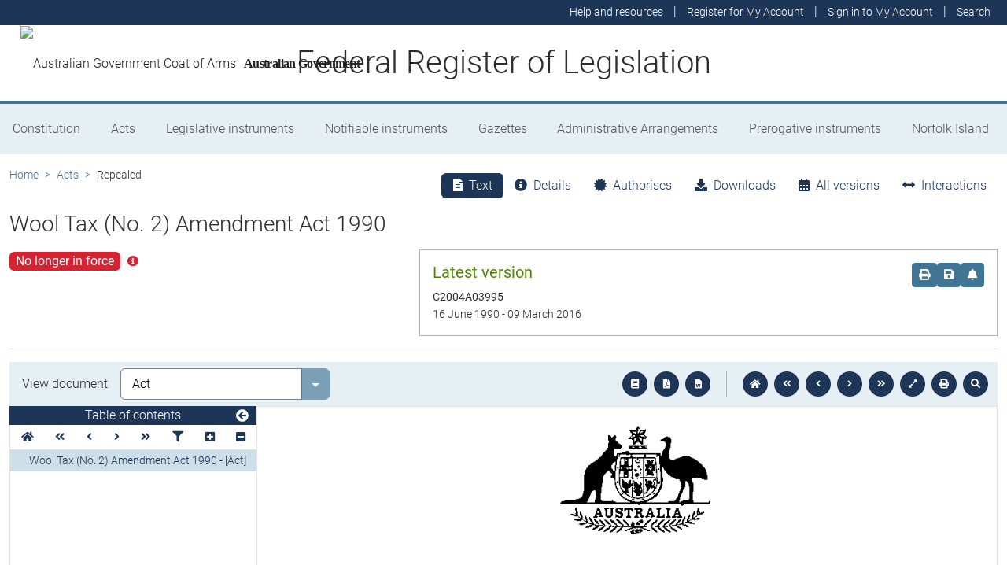

--- FILE ---
content_type: text/html
request_url: https://www.legislation.gov.au/C2004A03995/asmade/1990-06-16/text/original/epub/OEBPS/document_1/document_1.html
body_size: 1559
content:
<?xml version="1.0" encoding="utf-8" standalone="no"?><!DOCTYPE html PUBLIC "-//W3C//DTD XHTML 1.1//EN" "http://www.w3.org/TR/xhtml11/DTD/xhtml11.dtd"><html xmlns="http://www.w3.org/1999/xhtml" xmlns:o="urn:schemas-microsoft-com:office:office"><head><meta http-equiv="Content-Type" content="application/xhtml+xml; charset=utf-8" /><meta http-equiv="Content-Style-Type" content="text/css" /><meta name="generator" content="Aspose.Words for .NET 20.2" /><title></title><!--[if gte mso 9]><xml><o:DocumentProperties><o:LastAuthor>Pettingill, Tia</o:LastAuthor><o:Revision>3</o:Revision><o:TotalTime>0</o:TotalTime><o:Created>2019-04-17T02:57:00Z</o:Created><o:LastSaved>2019-10-09T03:51:00Z</o:LastSaved><o:Pages>2</o:Pages><o:Words>211</o:Words><o:Characters>1205</o:Characters><o:Lines>10</o:Lines><o:Paragraphs>2</o:Paragraphs><o:CharactersWithSpaces>1414</o:CharactersWithSpaces><o:Version>14.0000</o:Version></o:DocumentProperties></xml><![endif]--><link href="styles.css" type="text/css" rel="stylesheet" /></head><body><div><p style="text-align:center; font-size:11pt"><img src="image.001.png" width="275" height="166" alt="" /></p><p style="margin-top:48pt; text-align:center; font-size:18pt"><a id="bookmark0"><span style="font-family:'Times New Roman', serif; font-weight:bold">W</span><span style="font-family:'Times New Roman', serif; font-weight:bold">ool Tax (No. 2) Amendment Act 1990</span></a></p><p style="margin-top:48pt; text-align:center; font-size:14pt"><a id="bookmark1"><span style="font-family:'Times New Roman', serif; font-weight:bold">No. 64 of 1990</span></a></p><p style="margin-top:48pt; text-align:center; border-bottom:4.5pt solid #000000; padding-bottom:1pt; font-size:11pt"><span style="font-family:'Times New Roman', serif">&#xa0;</span></p><p style="margin-top:48pt; text-align:center; font-size:13pt"><span style="font-family:'Times New Roman', serif; font-weight:bold">An Act to amend the </span><span style="font-family:'Times New Roman', serif; font-weight:bold; font-style:italic">Wool Tax Act (No. 2) 1964</span><span style="font-family:'Times New Roman', serif; font-weight:bold">, and for</span><span style="font-family:'Times New Roman', serif; font-weight:bold"> </span><span style="font-family:'Times New Roman', serif; font-weight:bold">related purposes</span></p><p class="Bodytext80" style="margin-top:6pt; font-size:11pt"><span style="font-style:normal">[</span><span>Assented to 16 June 1990</span><span style="font-style:normal">]</span></p><p class="BodyText2" style="margin-top:6pt; text-indent:13.7pt; text-align:justify; line-height:normal; font-size:11pt"><span>BE IT ENACTED by the Queen, and the Senate and the House of Representatives of the Commonwealth of Australia, as follows:</span></p><p class="BodyText2" style="margin-top:6pt; margin-bottom:3pt; text-align:justify; line-height:normal; font-size:11pt"><span style="font-weight:bold">Short title etc.</span></p><p class="Bodytext80" style="margin-top:6pt; text-indent:13.7pt; text-align:justify; font-size:11pt"><span class="Bodytext8NotItalic" style="font-size:11pt; font-weight:bold; font-style:normal; letter-spacing:normal; vertical-align:baseline">1.</span><span style="width:9.75pt; text-indent:0pt; display:inline-block">&#xa0;</span><span class="Bodytext8NotItalic" style="font-size:11pt; font-weight:bold; font-style:normal; letter-spacing:normal; vertical-align:baseline">(1)</span><span class="Bodytext8NotItalic" style="font-size:11pt; font-style:normal; letter-spacing:normal; vertical-align:baseline"> This Act may be cited as the </span><span>Wool Tax (No. 2) Amendment Act 1990.</span></p><p class="BodyText2" style="margin-top:6pt; text-indent:13.95pt; text-align:justify; line-height:normal; font-size:11pt"><span style="font-weight:bold">(2)</span><span> In this Act, </span><span style="font-weight:bold">“Principal Act”</span><span> means the </span><span class="BodytextItalic" style="font-size:11pt; letter-spacing:normal; vertical-align:baseline">Wool Tax Act (No. 2) 1964</span><span class="BodytextItalic" style="font-size:11pt; font-style:normal; letter-spacing:normal; vertical-align:baseline">¹</span><span class="BodytextItalic" style="font-size:11pt; letter-spacing:normal; vertical-align:baseline">.</span></p><p class="BodyText2" style="margin-top:6pt; margin-bottom:3pt; text-align:justify; line-height:normal; font-size:11pt"><span style="font-weight:bold">Commencement</span></p><p class="BodyText2" style="margin-top:6pt; text-indent:13.7pt; text-align:justify; line-height:normal; font-size:11pt"><span style="font-weight:bold">2.</span><span style="width:9.75pt; text-indent:0pt; display:inline-block">&#xa0;</span><span>This Act commences on the day on which it receives the Royal Assent.</span></p><p class="BodyText2" style="margin-top:6pt; margin-bottom:3pt; text-align:justify; line-height:normal; font-size:11pt"><span style="font-weight:bold">Rate of Tax</span></p><p class="BodyText2" style="margin-top:6pt; text-indent:13.7pt; text-align:justify; line-height:normal; font-size:11pt"><span style="font-weight:bold">3.</span><span style="width:9.75pt; text-indent:0pt; display:inline-block">&#xa0;</span><span>Section 5 of the Principal Act is amended by omitting from paragraph (a) “10” and substituting “20”.</span></p><p class="BodyText2" style="text-align:justify; line-height:normal; font-size:11pt"><span>&#xa0;</span></p></div><div style="page-break-before:always; clear:both; mso-break-type:section-break"><p class="BodyText2" style="margin-top:6pt; margin-bottom:3pt; text-align:justify; line-height:normal; font-size:11pt"><span class="BodyText1" style="font-size:11pt; font-weight:bold; letter-spacing:normal; vertical-align:baseline">Application</span></p><p class="BodyText2" style="margin-top:6pt; text-indent:13.7pt; text-align:justify; line-height:normal; font-size:11pt"><span class="BodyText1" style="font-size:11pt; font-weight:bold; letter-spacing:normal; vertical-align:baseline">4.</span><span style="width:9.75pt; text-indent:0pt; display:inline-block">&#xa0;</span><span class="BodyText1" style="font-size:11pt; letter-spacing:normal; vertical-align:baseline">Regulations made for the purposes of section 5 of the Principal Act as amended by this Act may be expressed to apply to all shorn wool on which a tax is imposed under section 4 of the Principal Act as so amended, being shorn wool purchased by a registered wool-dealer from a person other than a wool-broker after 30 June 1990 or such later day as is from time to time specified in the regulations.</span></p><p class="BodyText2" style="text-align:justify; line-height:normal; font-size:11pt"><span class="BodyText1" style="font-size:11pt; letter-spacing:normal; vertical-align:baseline">——————————————————————————————————————————</span></p><p class="BodyText2" style="margin-top:6pt; text-align:center; line-height:normal; font-size:11pt"><span class="BodyText1" style="font-size:11pt; font-weight:bold; letter-spacing:normal; vertical-align:baseline">NOTE</span></p><p class="Bodytext50" style="margin-top:6pt; margin-left:13.7pt; text-indent:-13.7pt; line-height:normal"><span>1.</span><span style="width:6pt; text-indent:0pt; display:inline-block">&#xa0;</span><span>No. 26, 1964, as amended. For previous amendments, see No. 65, 1973; No. 67, 1974; No. 87, 1975; Nos. 37 and 73, 1976; No. 45, 1977; No. 73, 1978; No. 33, 1979; No. 52, 1980; No. 86, 1985; and No. 47, 1987.</span></p><p class="Bodytext60" style="margin-top:6pt; text-indent:0pt; line-height:normal; font-size:11pt"><span style="font-style:normal">[</span><span>Minister’s second reading speech made in</span><span>—</span></p><p class="Bodytext60" style="margin-left:43.2pt; text-indent:0pt; line-height:normal; font-size:11pt"><span>House of Representatives on 17 May 1990</span></p><p class="Bodytext60" style="margin-left:43.2pt; text-indent:0pt; line-height:normal; font-size:11pt"><span>Senate on 1 June 1990</span><span style="font-style:normal">]</span></p></div></body></html>

--- FILE ---
content_type: text/css
request_url: https://www.legislation.gov.au/C2004A03995/asmade/1990-06-16/text/original/epub/OEBPS/document_1/styles.css
body_size: 461
content:
/*******************************************/
/* Styles for document saved to a stream   */
/* Generated by Aspose.Words for .NET 20.2 */
/*******************************************/

body { widows:0; orphans:0; font-family:'Courier New', monospace; font-size:12pt }
p { margin:0pt }
li { margin-top:0pt; margin-bottom:0pt }
.BalloonText { widows:0; orphans:0; font-family:'Segoe UI', sans-serif; font-size:9pt; color:#000000 }
.BodyText2 { line-height:12pt; widows:0; orphans:0; font-family:'Times New Roman', serif; font-size:11.5pt; color:#000000 }
.Bodytext300 { text-align:right; widows:0; orphans:0; font-family:'Times New Roman', serif; font-size:11.5pt; font-style:italic; color:#000000 }
.Bodytext50 { text-indent:-16pt; text-align:justify; line-height:9.85pt; widows:0; orphans:0; font-family:'Times New Roman', serif; font-size:10pt; color:#000000 }
.Bodytext60 { text-indent:-16pt; text-align:justify; line-height:9.85pt; widows:0; orphans:0; font-family:'Times New Roman', serif; font-size:9.5pt; font-style:italic; color:#000000 }
.Bodytext70 { text-align:center; widows:0; orphans:0; font-family:'Times New Roman', serif; font-size:14pt; font-weight:bold; color:#000000 }
.Bodytext80 { text-align:right; widows:0; orphans:0; font-family:'Times New Roman', serif; font-size:11.5pt; font-style:italic; color:#000000 }
.CommentSubject { widows:0; orphans:0; font-size:10pt; font-weight:bold; color:#000000 }
.CommentText { widows:0; orphans:0; font-size:10pt; color:#000000 }
.Footer { widows:0; orphans:0; font-size:12pt; color:#000000 }
.Header { widows:0; orphans:0; font-size:12pt; color:#000000 }
.Heading120 { text-align:center; widows:0; orphans:0; font-family:'Times New Roman', serif; font-size:18.5pt; font-weight:bold; letter-spacing:-0.5pt; color:#000000 }
.Heading220 { text-align:center; widows:0; orphans:0; font-family:'Times New Roman', serif; font-size:13pt; font-weight:bold; color:#000000 }
.Revision { widows:2; orphans:2; font-size:12pt; color:#000000 }
span.BalloonTextChar { font-family:'Segoe UI', sans-serif; font-size:9pt; color:#000000 }
span.BodyText1 { font-family:'Times New Roman', serif; font-size:11.5pt; font-weight:normal; font-style:normal; font-variant:normal; text-decoration:none; letter-spacing:0pt; vertical-align:0pt; color:#000000 }
span.Bodytext30 { font-family:'Times New Roman', serif; font-size:11.5pt; font-weight:normal; font-style:italic; font-variant:normal; text-decoration:none; letter-spacing:0pt; vertical-align:0pt; color:#000000 }
span.Bodytext3 { font-family:'Times New Roman', serif; font-size:11.5pt; font-weight:normal; font-style:italic; font-variant:normal; text-decoration:none }
span.Bodytext5 { font-family:'Times New Roman', serif; font-size:10pt; font-weight:normal; font-style:normal; font-variant:normal; text-decoration:none }
span.Bodytext6 { font-family:'Times New Roman', serif; font-size:9.5pt; font-weight:normal; font-style:italic; font-variant:normal; text-decoration:none }
span.Bodytext7Italic { font-family:'Times New Roman', serif; font-size:14pt; font-weight:bold; font-style:italic; font-variant:normal; text-decoration:none; letter-spacing:0pt; vertical-align:0pt; color:#000000 }
span.Bodytext7 { font-family:'Times New Roman', serif; font-size:14pt; font-weight:bold; font-style:normal; font-variant:normal; text-decoration:none }
span.Bodytext8NotItalic { font-family:'Times New Roman', serif; font-size:11.5pt; font-weight:normal; font-style:italic; font-variant:normal; text-decoration:none; letter-spacing:0pt; vertical-align:0pt; color:#000000 }
span.Bodytext8 { font-family:'Times New Roman', serif; font-size:11.5pt; font-weight:normal; font-style:italic; font-variant:normal; text-decoration:none }
span.BodytextItalic { font-family:'Times New Roman', serif; font-size:11.5pt; font-weight:normal; font-style:italic; font-variant:normal; text-decoration:none; letter-spacing:0pt; vertical-align:0pt; color:#000000 }
span.Bodytext { font-family:'Times New Roman', serif; font-size:11.5pt; font-weight:normal; font-style:normal; font-variant:normal; text-decoration:none }
span.CommentReference { font-size:8pt }
span.CommentSubjectChar { font-size:10pt; font-weight:bold; color:#000000 }
span.CommentTextChar { font-size:10pt; color:#000000 }
span.FooterChar { color:#000000 }
span.HeaderChar { color:#000000 }
span.Heading12 { font-family:'Times New Roman', serif; font-size:18.5pt; font-weight:bold; font-style:normal; font-variant:normal; text-decoration:none; letter-spacing:-0.5pt }
span.Heading22 { font-family:'Times New Roman', serif; font-size:13pt; font-weight:bold; font-style:normal; font-variant:normal; text-decoration:none }
span.Hyperlink { text-decoration:underline; color:#0066cc }